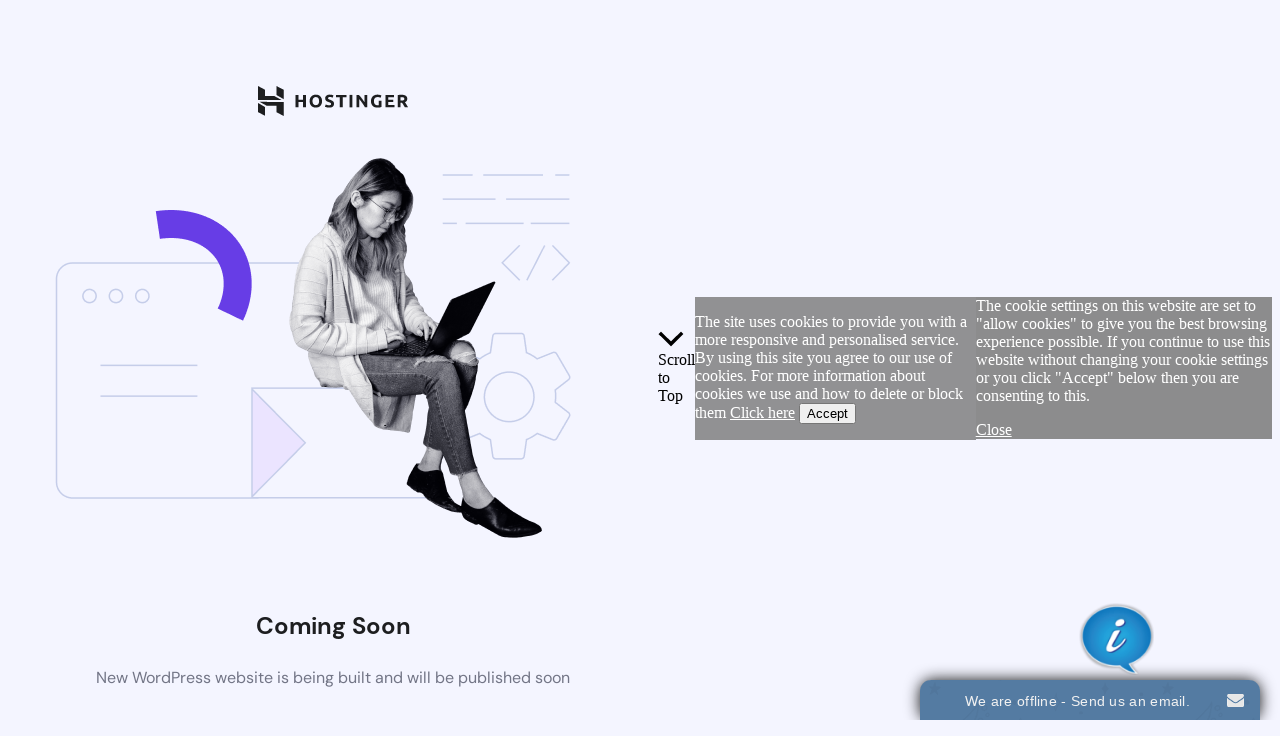

--- FILE ---
content_type: text/html; charset=UTF-8
request_url: https://bksbusinessconsultants.com/our-values/
body_size: 2375
content:
<!DOCTYPE html>
<html lang="en-US">
    <head>
        <meta charset="UTF-8">
        <meta name="viewport" content="width=device-width, initial-scale=1.0"/>
        <title>Coming Soon</title>
        <style>
            html *:not(body):not(.hsr-coming-soon-body > *) {
                display: none;
            }

            .hsr-coming-soon-body {
                display: flex !important;
            }
        </style>
    </head>
    <body class="hostinger">
        <div class="hsr-coming-soon-body">
            <img alt="logo" class="hsr-logo"
                src="https://bksbusinessconsultants.com/wp-content/plugins/hostinger/assets/images/logo-black.svg">
            <img alt="illustration" class="hsr-coming-soon-illustration"
                src="https://bksbusinessconsultants.com/wp-content/plugins/hostinger/assets/images/illustration.png">
            <h3>
                Coming Soon            </h3>
            <p>
                New WordPress website is being built and will be published soon            </p>
        </div>

        <script type="speculationrules">
{"prefetch":[{"source":"document","where":{"and":[{"href_matches":"\/*"},{"not":{"href_matches":["\/wp-*.php","\/wp-admin\/*","\/wp-content\/uploads\/*","\/wp-content\/*","\/wp-content\/plugins\/*","\/wp-content\/themes\/astra\/*","\/*\\?(.+)"]}},{"not":{"selector_matches":"a[rel~=\"nofollow\"]"}},{"not":{"selector_matches":".no-prefetch, .no-prefetch a"}}]},"eagerness":"conservative"}]}
</script>
<script type='text/javascript'>var onWebChat={ar:[], set: function(a,b){if (typeof onWebChat_==='undefined'){this.ar.push([a,b]);}else{onWebChat_.set(a,b);}},get:function(a){return(onWebChat_.get(a));},w:(function(){ var ga=document.createElement('script'); ga.type = 'text/javascript';ga.async=1;ga.src='//www.onwebchat.com/clientchat/47ea2f8a61ddcd4105bb74e570fe3aa7';var s=document.getElementsByTagName('script')[0];s.parentNode.insertBefore(ga,s);})()}</script><script type='text/javascript'></script>
<div id="ast-scroll-top" tabindex="0" class="ast-scroll-top-icon ast-scroll-to-top-right" data-on-devices="both">
	<span class="ast-icon icon-arrow"><svg class="ast-arrow-svg" xmlns="http://www.w3.org/2000/svg" xmlns:xlink="http://www.w3.org/1999/xlink" version="1.1" x="0px" y="0px" width="26px" height="16.043px" viewBox="57 35.171 26 16.043" enable-background="new 57 35.171 26 16.043" xml:space="preserve">
                <path d="M57.5,38.193l12.5,12.5l12.5-12.5l-2.5-2.5l-10,10l-10-10L57.5,38.193z" />
                </svg></span>	<span class="screen-reader-text">Scroll to Top</span>
</div>
			<script>
				const lazyloadRunObserver = () => {
					const lazyloadBackgrounds = document.querySelectorAll( `.e-con.e-parent:not(.e-lazyloaded)` );
					const lazyloadBackgroundObserver = new IntersectionObserver( ( entries ) => {
						entries.forEach( ( entry ) => {
							if ( entry.isIntersecting ) {
								let lazyloadBackground = entry.target;
								if( lazyloadBackground ) {
									lazyloadBackground.classList.add( 'e-lazyloaded' );
								}
								lazyloadBackgroundObserver.unobserve( entry.target );
							}
						});
					}, { rootMargin: '200px 0px 200px 0px' } );
					lazyloadBackgrounds.forEach( ( lazyloadBackground ) => {
						lazyloadBackgroundObserver.observe( lazyloadBackground );
					} );
				};
				const events = [
					'DOMContentLoaded',
					'elementor/lazyload/observe',
				];
				events.forEach( ( event ) => {
					document.addEventListener( event, lazyloadRunObserver );
				} );
			</script>
			
<link rel='stylesheet' id='hostinger_main_styles-css' href='https://bksbusinessconsultants.com/wp-content/plugins/hostinger/assets//css/coming-soon.min.css?ver=3.0.55' media='all' />
<script src="https://bksbusinessconsultants.com/wp-includes/js/jquery/jquery.min.js?ver=3.7.1" id="jquery-core-js"></script>
<script src="https://bksbusinessconsultants.com/wp-includes/js/jquery/jquery-migrate.min.js?ver=3.4.1" id="jquery-migrate-js"></script>
<script src="https://bksbusinessconsultants.com/wp-content/plugins/wpmk-pdf-generator/assets/js/es6-promise.auto.min.js?ver=1.0.0" id="wpmk-es6-promise-auto-min-js"></script>
<script src="https://bksbusinessconsultants.com/wp-content/plugins/wpmk-pdf-generator/assets/js/jspdf.min.js?ver=1.0.0" id="wpmk-jspdf-min-js"></script>
<script src="https://bksbusinessconsultants.com/wp-content/plugins/wpmk-pdf-generator/assets/js/html2canvas.min.js?ver=1.0.0" id="wpmk-jhtml2canvas-js"></script>
<script src="https://bksbusinessconsultants.com/wp-content/plugins/wpmk-pdf-generator/assets/js/html2pdf.min.js?ver=1.0.0" id="wpmk-html2pdf-min-js"></script>
			<script>
			/(trident|msie)/i.test(navigator.userAgent)&&document.getElementById&&window.addEventListener&&window.addEventListener("hashchange",function(){var t,e=location.hash.substring(1);/^[A-z0-9_-]+$/.test(e)&&(t=document.getElementById(e))&&(/^(?:a|select|input|button|textarea)$/i.test(t.tagName)||(t.tabIndex=-1),t.focus())},!1);
			</script>
			<!-- Eu Cookie Law 3.0.6 --><div class="pea_cook_wrapper pea_cook_bottomcenter" style="color:#FFFFFF;background:rgb(129,129,129);background: rgba(129,129,129,0.85);"><p>The site uses cookies to provide you with a more responsive and personalised service. By using this site you agree to our use of cookies. For more information about cookies we use and how to delete or block them <a style="color:#FFFFFF;" href="https://bksbusinessconsultants.com/" id="fom">Click here</a> <button id="pea_cook_btn" class="pea_cook_btn" href="#">Accept</button></p></div><div class="pea_cook_more_info_popover"><div class="pea_cook_more_info_popover_inner" style="color:#FFFFFF;background-color: rgba(129,129,129,0.9);"><p>The cookie settings on this website are set to "allow cookies" to give you the best browsing experience possible. If you continue to use this website without changing your cookie settings or you click "Accept" below then you are consenting to this.</p><p><a style="color:#FFFFFF;" href="#" id="pea_close">Close</a></p></div></div>    </body>
</html>


<!-- Page cached by LiteSpeed Cache 7.6.2 on 2026-01-22 12:50:23 -->

--- FILE ---
content_type: text/plain; charset=UTF-8
request_url: https://www.onwebchat.com/socket.io/?server=1&siteid=43669&EIO=4&transport=polling&t=PlbmOpG&sid=dCVs5cwOgVDRpS6VCAWU
body_size: 4
content:
42["addvisited1","2026-1-22"]42["setCookie","onwbchtclientid",546084443]

--- FILE ---
content_type: text/plain; charset=UTF-8
request_url: https://www.onwebchat.com/socket.io/?server=1&siteid=43669&EIO=4&transport=polling&t=PlbmOfC
body_size: 39
content:
0{"sid":"dCVs5cwOgVDRpS6VCAWU","upgrades":["websocket"],"pingInterval":30000,"pingTimeout":40000,"maxPayload":1000000}

--- FILE ---
content_type: text/plain; charset=UTF-8
request_url: https://www.onwebchat.com/socket.io/?server=1&siteid=43669&EIO=4&transport=polling&t=PlbmOl7&sid=dCVs5cwOgVDRpS6VCAWU
body_size: -34
content:
40{"sid":"foDpuHL595561ENlCAWX"}